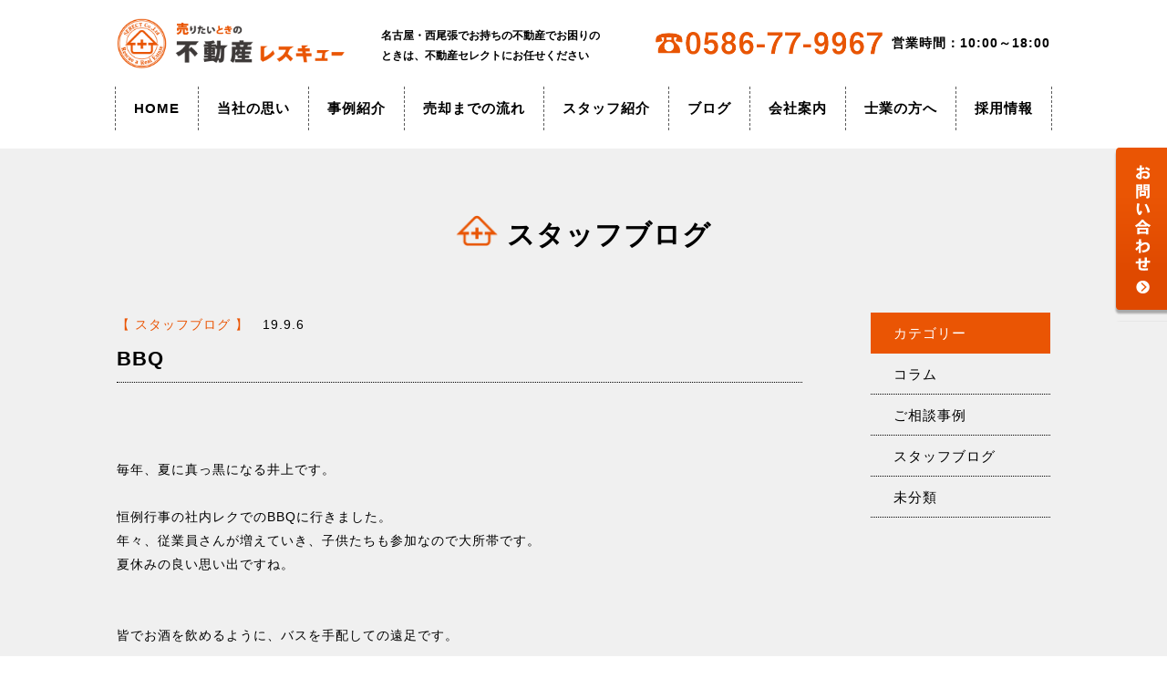

--- FILE ---
content_type: text/html; charset=UTF-8
request_url: https://select-estate.net/archives/2619
body_size: 7883
content:
<!DOCTYPE HTML>
<html lang="ja">
<head>
<meta charset="UTF-8">
<meta name="robots" content="INDEX,FOLLOW">
<meta name="format-detection" content="telephone=no">
<title>
		BBQ | スタッフブログ | 名古屋・西尾張『売りたい方専門』の不動産レスキュー
</title>

<meta name="keywords" content="名古屋,西尾張,一宮市,不動産売却,売りたい,不動産レスキュー" />
<meta name="description" content="愛知に生まれ育ち不動産業歴10年以上の経験を持つスタッフを中心に活動しています。家・土地・マンションなどお持ちの不動産でお困りの方は不動産セレクトにご相談ください！大規模物件または借金・相続など弁護士・税理士・司法書士と連携するような複雑で専門性の高い売却案件にも対応可能。" />

<!-- google font関係 -->
<link rel="preconnect" href="https://fonts.googleapis.com">
<link rel="preconnect" href="https://fonts.gstatic.com" crossorigin>
<link href="https://fonts.googleapis.com/css2?family=Noto+Serif+JP:wght@200..900&display=swap" rel="stylesheet">

<!-- Google Tag Manager -->
<script>(function(w,d,s,l,i){w[l]=w[l]||[];w[l].push({'gtm.start':
new Date().getTime(),event:'gtm.js'});var f=d.getElementsByTagName(s)[0],
j=d.createElement(s),dl=l!='dataLayer'?'&l='+l:'';j.async=true;j.src=
'https://www.googletagmanager.com/gtm.js?id='+i+dl;f.parentNode.insertBefore(j,f);
})(window,document,'script','dataLayer','GTM-N294BXX');</script>
<!-- End Google Tag Manager -->

<!-- Global site tag (gtag.js) - Google Analytics -->
<script async src="https://www.googletagmanager.com/gtag/js?id=G-3YGK2R5BD6"></script>
<script>
  window.dataLayer = window.dataLayer || [];
  function gtag(){dataLayer.push(arguments);}
  gtag('js', new Date());

  gtag('config', 'G-3YGK2R5BD6');
  gtag('config', 'UA-135196085-1');
</script>

<link rel="stylesheet" type="text/css" href="https://select-estate.net/wp-content/themes/select/css/reset.css" />
<link rel="stylesheet" type="text/css" href="https://select-estate.net/wp-content/themes/select/css/admin.css?ver=20251201_1" />
<link rel="stylesheet" type="text/css" href="https://select-estate.net/wp-content/themes/select/css/blog_single.css" />

<script src="https://ajax.googleapis.com/ajax/libs/jquery/1.9.1/jquery.min.js"></script>
<script src="http://maps.google.com/maps/api/js?sensor=true"></script>

<meta name="viewport" content="width=device-width,initial-scale=0,minimum-scale=0">
<meta name="viewport" content="width=device-width, initial-scale=1">
<script type="text/javascript">
var ua = navigator.userAgent;
if ((ua.indexOf('iPhone') > 0) || ua.indexOf('iPod') > 0 || (ua.indexOf('Android') > 0 && ua.indexOf('Mobile') > 0)) {
	// スマホのとき
	$('head').prepend('<meta name="viewport" content="width=device-width, user-scalable=no, initial-scale=1, maximum-scale=1" />');
}else{
	// PC・タブレットのとき
	$('head').prepend('<meta name="viewport" content="width=1024" />');}
</script>

<!-- iPhoneのSafariで拡大を禁止する -->
<script>
	/* ピッチインピッチアウトによる拡大縮小を禁止 */
	document.documentElement.addEventListener('touchstart', function (e) {
		if (e.touches.length >= 2) {e.preventDefault();}
	}, {passive: false});
	/* ダブルタップによる拡大を禁止 */
	var t = 0;
	document.documentElement.addEventListener('touchend', function (e) {
		var now = new Date().getTime();
		if ((now - t) < 350){
			e.preventDefault();
		}
		t = now;
	}, false);
</script>

<!-- スマホメニュー トグル start -->
<script type="text/javascript">
$(function() {
	$("#btn").click(function() {
		$("#sp_menu").fadeIn();　/*ふわっと表示*/
	});
	$("#close").click(function() {
		$("#sp_menu").fadeOut();　/*ふわっと消える*/
	});
	$("#sp_menu a").click(function() {
		$("#sp_menu").fadeOut();　/*ふわっと消える*/
	});
});
</script><!-- スマホメニュー トグル end -->

<!-- Begin Mieruca Embed Code -->
<script type="text/javascript" id="mierucajs">
window.__fid = window.__fid || [];__fid.push([207768544]);
(function() {
function mieruca(){if(typeof window.__fjsld != "undefined") return; window.__fjsld = 1; var fjs = document.createElement('script'); fjs.type = 'text/javascript'; fjs.async = true; fjs.id = "fjssync"; var timestamp = new Date;fjs.src = ('https:' == document.location.protocol ? 'https' : 'http') + '://hm.mieru-ca.com/service/js/mieruca-hm.js?v='+ timestamp.getTime(); var x = document.getElementsByTagName('script')[0]; x.parentNode.insertBefore(fjs, x); };
setTimeout(mieruca, 500); document.readyState != "complete" ? (window.attachEvent ? window.attachEvent("onload", mieruca) : window.addEventListener("load", mieruca, false)) : mieruca();
})();
</script>
<!-- End Mieruca Embed Code -->
</head>

<body>
	<!-- Google Tag Manager (noscript) -->
<noscript><iframe src="https://www.googletagmanager.com/ns.html?id=GTM-N294BXX"
height="0" width="0" style="display:none;visibility:hidden"></iframe></noscript>
<!-- End Google Tag Manager (noscript) -->
	<!-- ヘッダー部分 -->
	<div id="header">
		<a href="https://select-estate.net/"><img src="https://select-estate.net/wp-content/themes/select/img/common/logo.png"></a>
		<h1>名古屋・西尾張でお持ちの不動産でお困りのときは、不動産セレクトにお任せください</h1>
		<img class="tel" src="https://select-estate.net/wp-content/themes/select/img/common/header_tel.png">
		<p class="font_14">営業時間：10:00～18:00</p>
	</div>

	
	<script type="text/javascript">
		$(function() {
			$(".sp_open").click(function() {
				$(".sp_nav").fadeIn('slow');
				$(".sp_close").fadeIn('slow');
				$(".sp_open").fadeOut("slow");
			});
			$(".sp_close").click(function() {
				$(".sp_nav").fadeOut('slow');
				$(".sp_open").fadeIn("slow");
				$(".sp_close").fadeOut("slow");
			});
			$('li.slide_01 a.slide_point').click(function() {
				$("ul.child_01").slideToggle();
				$("li.slide.slide_01 a.slide_point").toggleClass("sp_open");
			});
			$('li.slide_02 a.slide_point').click(function() {
				$("ul.child_02").slideToggle();
				$("li.slide.slide_02 a.slide_point").toggleClass("sp_open");
			});
			$('li.slide_03 a.slide_point').click(function() {
				$("ul.child_03").slideToggle();
				$("li.slide.slide_03 a.slide_point").toggleClass("sp_open");
			});
		});
	</script>
	<img class="sp_open pc_none" src="https://select-estate.net/wp-content/themes/select/img/common/icon_open.png">
	<img class="sp_close pc_none" src="https://select-estate.net/wp-content/themes/select/img/common/icon_close.png">
	<div class="sp_nav pc_none">
			<ul>
				<li><a class="font_15" href="https://select-estate.net/">HOME</a></li>
				<li><a class="font_15" href="https://select-estate.net/philosophy/">当社の思い</a></li>
				<li class="slide slide_01">
					<a class="font_15 slide_point">事例紹介</a>
					<ul class="child child_01">
						<li><a class="font_15" href="https://select-estate.net/blog/example">売却ご相談事例</a></li>
						<li><a class="font_15" href="https://select-estate.net/sales_voice/">売却されたお客様の声</a></li>
						<li><a class="font_15" href="https://select-estate.net/purchaser/">購入希望者一覧</a></li>
						<li><a class="font_15" href="https://select-estate.net/performance/">成約実績</a></li>
						<li><a class="font_15" href="https://select-estate.net/buyer_voice/">ご購入者様の声</a></li>
					</ul>
				</li>
				<li><a class="font_15" href="https://select-estate.net/sales_flow/">売却までの流れ</a></li>
				<li class="slide slide_03">
					<a class="font_15 slide_point">スタッフ紹介</a>
					<ul class="child child_03">
						<li><a class="font_15" href="https://select-estate.net/staff/">スタッフ紹介</a></li>
						<li><a class="font_15" href="https://select-estate.net/gdm/">「GDMエンブレム」とは</a></li>
						<li><a class="font_15" href="https://select-estate.net/qualification/">取得資格のご紹介</a></li>
					</ul>
				</li>
				<li><a class="font_15" href="https://select-estate.net/blog/staffblog">ブログ</a></li>
				<li class="slide slide_02">
					<a class="font_15 slide_point">会社案内</a>
					<ul class="child child_02">
						<li><a class="font_15" href="https://select-estate.net/about/#overview">会社概要</a></li>
						<li><a class="font_15" href="https://select-estate.net/about/">代表あいさつ</a></li>
						<li><a class="font_15" href="https://select-estate.net/about/#office">アクセス</a></li>
					</ul>
				</li>
				<li><a class="font_15" target="_blank" rel="noopener noreferrer" href="https://sigyo.select-estate.net/">士業の方へ</a></li>
				<li><a class="font_15" href="https://select-estate.net/recruit/">採用情報・申し込み</a></li>
				<li><a class="font_15" href="https://select-estate.net/privacy/">プライバシーポリシー</a></li>
			</ul>
		</div>
	</div>

<!-- メニュー固定部分 -->
<script>
$(function () {
	$(window).scroll(function () {
		if ($(this).scrollTop() > 74) {
			$('.nav_bg').addClass('is-fixed');
		} else {
			$('.nav_bg').removeClass('is-fixed');
		}
	});
});
$(function () {
	$(window).scroll(function () {
		if ($(this).scrollTop() > 74) {
			$('.container').addClass('is-fixed2');
		} else {
			$('.container').removeClass('is-fixed2');
		}
	});
});
</script>


		<!-- メインナビ -->
	<script type="text/javascript">
		$(function(){
			$('.nav li').hover(function(){
			$("ul:not(:animated)", this).slideDown();
		}, function(){
			$("ul.child",this).slideUp();
		});
	});
	</script>
	<div class="nav_bg">
		<ul class="nav">
			<li><a class="font_15" href="https://select-estate.net/">HOME</a></li>
			<li><a class="font_15" href="https://select-estate.net/philosophy/">当社の思い</a></li>
			<li>
				<a class="font_15" class="link_no">事例紹介</a>
				<ul class="child">
					<li><a class="font_15" href="https://select-estate.net/blog/example">売却ご相談事例</a></li>
					<li><a class="font_15" href="https://select-estate.net/sales_voice/">売却されたお客様の声</a></li>
					<li><a class="font_15" href="https://select-estate.net/purchaser/">購入希望者一覧</a></li>
					<li><a class="font_15" href="https://select-estate.net/performance/">成約実績</a></li>
					<li><a class="font_15" href="https://select-estate.net/buyer_voice/">ご購入者様の声</a></li>
				</ul>
			</li>
			<li><a class="font_15" href="https://select-estate.net/sales_flow/">売却までの流れ</a></li>
			<li>
				<a class="font_15" href="https://select-estate.net/staff/">スタッフ紹介</a>
				<ul class="child">
					<li><a class="font_15" href="https://select-estate.net/staff/">スタッフ紹介</a></li>
					<li><a class="font_15" href="https://select-estate.net/gdm/">「GDMエンブレム」とは</a></li>
					<li><a class="font_15" href="https://select-estate.net/qualification/">取得資格のご紹介</a></li>
				</ul>
			</li>
			<li><a class="font_15" href="https://select-estate.net/blog/staffblog">ブログ</a></li>
			<li>
				<a class="font_15" href="https://select-estate.net/about/">会社案内</a>
				<ul class="child">
					<li><a class="font_15" href="https://select-estate.net/about/#overview">会社概要</a></li>
					<li><a class="font_15" href="https://select-estate.net/about/">代表あいさつ</a></li>
					<li><a class="font_15" href="https://select-estate.net/about/#office">アクセス</a></li>
				</ul>
			</li>
			<li><a class="font_15" target="_blank" rel="noopener noreferrer" href="https://sigyo.select-estate.net/">士業の方へ</a></li>
			<li><a class="font_15" href="https://select-estate.net/recruit/">採用情報</a></li>
		</ul>
	</div><!-- メインナビ -->

	<div class="container">
		<!-- 右固定リンクボタン -->
		<a class="side_button" href="https://select-estate.net/contact/">
			<img src="https://select-estate.net/wp-content/themes/select/img/common/to_contact2.png">
		</a>
		<div id="main">
			<!-- <h2><img class="title" src="https://select-estate.net/wp-content/themes/select/img/blog/title_blog.png" alt="ブログ記事" /></h2> -->
			<div class="title">
				<img src="https://select-estate.net/wp-content/themes/select/img/blog/title_deco.png"/>
				<h2>
															スタッフブログ				</h2>
			</div>
			<div class="blog">
									<ul>
						<li class="cat">
							【
																								スタッフブログ							】
						</li>
						<li class="date">19.9.6</li>
						<!-- <li class="contributor">投稿者／浅野　光生</li> -->
					</ul>
					<h3>BBQ</h3>
					<div class="text"><p>&nbsp;</p>
<p>&nbsp;</p>
<p>毎年、夏に真っ黒になる井上です。</p>
<p>&nbsp;</p>
<p>恒例行事の社内レクでのBBQに行きました。</p>
<p>年々、従業員さんが増えていき、子供たちも参加なので大所帯です。</p>
<p>夏休みの良い思い出ですね。</p>
<p>&nbsp;</p>
<p>&nbsp;</p>
<p>皆でお酒を飲めるように、バスを手配しての遠足です。</p>
<p><img fetchpriority="high" decoding="async" class="alignnone wp-image-2620 size-large" src="https://select-estate.net/wp-content/uploads/2019/09/014c872dc69828c991be79120d80b3ee-768x1024.jpg" alt="" width="768" height="1024" srcset="https://select-estate.net/wp-content/uploads/2019/09/014c872dc69828c991be79120d80b3ee-768x1024.jpg 768w, https://select-estate.net/wp-content/uploads/2019/09/014c872dc69828c991be79120d80b3ee-225x300.jpg 225w, https://select-estate.net/wp-content/uploads/2019/09/014c872dc69828c991be79120d80b3ee.jpg 1774w" sizes="(max-width: 768px) 100vw, 768px" /></p>
<p><img decoding="async" class="alignnone wp-image-2621 size-large" src="https://select-estate.net/wp-content/uploads/2019/09/44c0b57e037bcba5112ccd2cfbf43333-768x1024.jpg" alt="" width="768" height="1024" srcset="https://select-estate.net/wp-content/uploads/2019/09/44c0b57e037bcba5112ccd2cfbf43333-768x1024.jpg 768w, https://select-estate.net/wp-content/uploads/2019/09/44c0b57e037bcba5112ccd2cfbf43333-225x300.jpg 225w, https://select-estate.net/wp-content/uploads/2019/09/44c0b57e037bcba5112ccd2cfbf43333.jpg 1774w" sizes="(max-width: 768px) 100vw, 768px" /></p>
<p><img decoding="async" class="alignnone wp-image-2622 size-large" src="https://select-estate.net/wp-content/uploads/2019/09/e237a9f050fa19249911db32e76015fb-1024x768.jpg" alt="" width="1024" height="768" srcset="https://select-estate.net/wp-content/uploads/2019/09/e237a9f050fa19249911db32e76015fb-1024x768.jpg 1024w, https://select-estate.net/wp-content/uploads/2019/09/e237a9f050fa19249911db32e76015fb-300x225.jpg 300w, https://select-estate.net/wp-content/uploads/2019/09/e237a9f050fa19249911db32e76015fb-768x576.jpg 768w" sizes="(max-width: 1024px) 100vw, 1024px" /></p>
<p><img loading="lazy" decoding="async" class="alignnone wp-image-2624 size-large" src="https://select-estate.net/wp-content/uploads/2019/09/aab66d6b30150a496a9ca899dddfe7d2-768x1024.jpg" alt="" width="768" height="1024" srcset="https://select-estate.net/wp-content/uploads/2019/09/aab66d6b30150a496a9ca899dddfe7d2-768x1024.jpg 768w, https://select-estate.net/wp-content/uploads/2019/09/aab66d6b30150a496a9ca899dddfe7d2-225x300.jpg 225w, https://select-estate.net/wp-content/uploads/2019/09/aab66d6b30150a496a9ca899dddfe7d2.jpg 1108w" sizes="auto, (max-width: 768px) 100vw, 768px" /></p>
<p>台風が心配だったのですが、それてくれたので晴天。</p>
<p>&nbsp;</p>
<p>BBQでの火おこしも全員で頑張ります。</p>
<p><img loading="lazy" decoding="async" class="alignnone wp-image-2630 size-large" src="https://select-estate.net/wp-content/uploads/2019/09/253ba4e37409bf6676f5d56e1c5ad165-1024x768.jpg" alt="" width="1024" height="768" srcset="https://select-estate.net/wp-content/uploads/2019/09/253ba4e37409bf6676f5d56e1c5ad165-1024x768.jpg 1024w, https://select-estate.net/wp-content/uploads/2019/09/253ba4e37409bf6676f5d56e1c5ad165-300x225.jpg 300w, https://select-estate.net/wp-content/uploads/2019/09/253ba4e37409bf6676f5d56e1c5ad165-768x576.jpg 768w" sizes="auto, (max-width: 1024px) 100vw, 1024px" /></p>
<p>小型扇風機で手伝いをするのは時代ですね。</p>
<p>&nbsp;</p>
<p>例年、食材がかなり余るのですが今年は子供たちもしっかり食べ、</p>
<p>追加で頼むくらい美味しかったです。</p>
<p><img loading="lazy" decoding="async" class="alignnone wp-image-2635 size-large" src="https://select-estate.net/wp-content/uploads/2019/09/913c114eff03c6ddd76fbb0fb177b91f-1024x768.jpg" alt="" width="1024" height="768" srcset="https://select-estate.net/wp-content/uploads/2019/09/913c114eff03c6ddd76fbb0fb177b91f-1024x768.jpg 1024w, https://select-estate.net/wp-content/uploads/2019/09/913c114eff03c6ddd76fbb0fb177b91f-300x225.jpg 300w, https://select-estate.net/wp-content/uploads/2019/09/913c114eff03c6ddd76fbb0fb177b91f-768x576.jpg 768w, https://select-estate.net/wp-content/uploads/2019/09/913c114eff03c6ddd76fbb0fb177b91f.jpg 1400w" sizes="auto, (max-width: 1024px) 100vw, 1024px" /></p>
<p><img loading="lazy" decoding="async" class="alignnone wp-image-2634 size-large" src="https://select-estate.net/wp-content/uploads/2019/09/1b8b9884839de1fe8c5db5ebec476d32-768x1024.jpg" alt="" width="768" height="1024" srcset="https://select-estate.net/wp-content/uploads/2019/09/1b8b9884839de1fe8c5db5ebec476d32-768x1024.jpg 768w, https://select-estate.net/wp-content/uploads/2019/09/1b8b9884839de1fe8c5db5ebec476d32-225x300.jpg 225w, https://select-estate.net/wp-content/uploads/2019/09/1b8b9884839de1fe8c5db5ebec476d32.jpg 1400w" sizes="auto, (max-width: 768px) 100vw, 768px" /></p>
<p><img loading="lazy" decoding="async" class="alignnone wp-image-2633 size-large" src="https://select-estate.net/wp-content/uploads/2019/09/43af5c0cdc174f9572831ef72788fa6b-1024x768.jpg" alt="" width="1024" height="768" srcset="https://select-estate.net/wp-content/uploads/2019/09/43af5c0cdc174f9572831ef72788fa6b-1024x768.jpg 1024w, https://select-estate.net/wp-content/uploads/2019/09/43af5c0cdc174f9572831ef72788fa6b-300x225.jpg 300w, https://select-estate.net/wp-content/uploads/2019/09/43af5c0cdc174f9572831ef72788fa6b-768x576.jpg 768w, https://select-estate.net/wp-content/uploads/2019/09/43af5c0cdc174f9572831ef72788fa6b.jpg 1400w" sizes="auto, (max-width: 1024px) 100vw, 1024px" /></p>
<p><img loading="lazy" decoding="async" class="alignnone wp-image-2627 size-large" src="https://select-estate.net/wp-content/uploads/2019/09/0373b6c18ebfbfa885bb318b14f84829-1024x768.jpg" alt="" width="1024" height="768" srcset="https://select-estate.net/wp-content/uploads/2019/09/0373b6c18ebfbfa885bb318b14f84829-1024x768.jpg 1024w, https://select-estate.net/wp-content/uploads/2019/09/0373b6c18ebfbfa885bb318b14f84829-300x225.jpg 300w, https://select-estate.net/wp-content/uploads/2019/09/0373b6c18ebfbfa885bb318b14f84829-768x576.jpg 768w, https://select-estate.net/wp-content/uploads/2019/09/0373b6c18ebfbfa885bb318b14f84829.jpg 1478w" sizes="auto, (max-width: 1024px) 100vw, 1024px" /></p>
<p>&nbsp;</p>
<p>ここのBBQ場はアスレチックも充実。</p>
<p><img loading="lazy" decoding="async" class="alignnone wp-image-2628 size-large" src="https://select-estate.net/wp-content/uploads/2019/09/ddf9e1225e4d5bd2deaeaf1f3843767e-1024x768.jpg" alt="" width="1024" height="768" srcset="https://select-estate.net/wp-content/uploads/2019/09/ddf9e1225e4d5bd2deaeaf1f3843767e-1024x768.jpg 1024w, https://select-estate.net/wp-content/uploads/2019/09/ddf9e1225e4d5bd2deaeaf1f3843767e-300x225.jpg 300w, https://select-estate.net/wp-content/uploads/2019/09/ddf9e1225e4d5bd2deaeaf1f3843767e-768x576.jpg 768w, https://select-estate.net/wp-content/uploads/2019/09/ddf9e1225e4d5bd2deaeaf1f3843767e.jpg 1478w" sizes="auto, (max-width: 1024px) 100vw, 1024px" /></p>
<p><img loading="lazy" decoding="async" class="alignnone wp-image-2629 size-large" src="https://select-estate.net/wp-content/uploads/2019/09/ac2dbd9523f33979060ad4dff8f158ce-1024x768.jpg" alt="" width="1024" height="768" srcset="https://select-estate.net/wp-content/uploads/2019/09/ac2dbd9523f33979060ad4dff8f158ce-1024x768.jpg 1024w, https://select-estate.net/wp-content/uploads/2019/09/ac2dbd9523f33979060ad4dff8f158ce-300x225.jpg 300w, https://select-estate.net/wp-content/uploads/2019/09/ac2dbd9523f33979060ad4dff8f158ce-768x576.jpg 768w" sizes="auto, (max-width: 1024px) 100vw, 1024px" /></p>
<p><img loading="lazy" decoding="async" class="alignnone wp-image-2623 size-large" src="https://select-estate.net/wp-content/uploads/2019/09/550b232f8a42086320a211f13f29d4be-1024x768.jpg" alt="" width="1024" height="768" srcset="https://select-estate.net/wp-content/uploads/2019/09/550b232f8a42086320a211f13f29d4be-1024x768.jpg 1024w, https://select-estate.net/wp-content/uploads/2019/09/550b232f8a42086320a211f13f29d4be-300x225.jpg 300w, https://select-estate.net/wp-content/uploads/2019/09/550b232f8a42086320a211f13f29d4be-768x576.jpg 768w, https://select-estate.net/wp-content/uploads/2019/09/550b232f8a42086320a211f13f29d4be.jpg 1478w" sizes="auto, (max-width: 1024px) 100vw, 1024px" /></p>
<p><img loading="lazy" decoding="async" class="alignnone wp-image-2632 size-large" src="https://select-estate.net/wp-content/uploads/2019/09/827db1ec741f0f1fde9785f85858e15f-1024x768.jpg" alt="" width="1024" height="768" srcset="https://select-estate.net/wp-content/uploads/2019/09/827db1ec741f0f1fde9785f85858e15f-1024x768.jpg 1024w, https://select-estate.net/wp-content/uploads/2019/09/827db1ec741f0f1fde9785f85858e15f-300x225.jpg 300w, https://select-estate.net/wp-content/uploads/2019/09/827db1ec741f0f1fde9785f85858e15f-768x576.jpg 768w, https://select-estate.net/wp-content/uploads/2019/09/827db1ec741f0f1fde9785f85858e15f.jpg 1478w" sizes="auto, (max-width: 1024px) 100vw, 1024px" /></p>
<p>浅野さんが一番楽しそうに、はしゃいでいます。</p>
<p>&nbsp;</p>
<p>BBQ＝スイカ割り</p>
<p><img loading="lazy" decoding="async" class="alignnone wp-image-2631 size-large" src="https://select-estate.net/wp-content/uploads/2019/09/e71e3d747f50e4dc4068a1f9c586c521-1024x768.jpg" alt="" width="1024" height="768" srcset="https://select-estate.net/wp-content/uploads/2019/09/e71e3d747f50e4dc4068a1f9c586c521-1024x768.jpg 1024w, https://select-estate.net/wp-content/uploads/2019/09/e71e3d747f50e4dc4068a1f9c586c521-300x225.jpg 300w, https://select-estate.net/wp-content/uploads/2019/09/e71e3d747f50e4dc4068a1f9c586c521-768x576.jpg 768w, https://select-estate.net/wp-content/uploads/2019/09/e71e3d747f50e4dc4068a1f9c586c521.jpg 1478w" sizes="auto, (max-width: 1024px) 100vw, 1024px" /></p>
<p>順番待ちをして、みんなえらい！</p>
<p>&nbsp;</p>
<p>遊び倒した後の、集合写真。</p>
<p>大人は少し疲れ顔ぎみｗｗｗ</p>
<p><img loading="lazy" decoding="async" class="alignnone wp-image-2626 size-large" src="https://select-estate.net/wp-content/uploads/2019/09/b18bab23a494a9691d2876f313e512fe-1024x768.jpg" alt="" width="1024" height="768" srcset="https://select-estate.net/wp-content/uploads/2019/09/b18bab23a494a9691d2876f313e512fe-1024x768.jpg 1024w, https://select-estate.net/wp-content/uploads/2019/09/b18bab23a494a9691d2876f313e512fe-300x225.jpg 300w, https://select-estate.net/wp-content/uploads/2019/09/b18bab23a494a9691d2876f313e512fe-768x576.jpg 768w, https://select-estate.net/wp-content/uploads/2019/09/b18bab23a494a9691d2876f313e512fe.jpg 1478w" sizes="auto, (max-width: 1024px) 100vw, 1024px" /></p>
<p>&nbsp;</p>
<p>&nbsp;</p>
<p>幹事の羽地さん。</p>
<p>場所、バス手配、段取りなど全てやっていただいて、有難うございました。</p>
<p><img loading="lazy" decoding="async" class="alignnone wp-image-2625 size-large" src="https://select-estate.net/wp-content/uploads/2019/09/611cd9d08d7062d5421d013e3bc4d4a7-768x1024.jpg" alt="" width="768" height="1024" srcset="https://select-estate.net/wp-content/uploads/2019/09/611cd9d08d7062d5421d013e3bc4d4a7-768x1024.jpg 768w, https://select-estate.net/wp-content/uploads/2019/09/611cd9d08d7062d5421d013e3bc4d4a7-225x300.jpg 225w, https://select-estate.net/wp-content/uploads/2019/09/611cd9d08d7062d5421d013e3bc4d4a7.jpg 1774w" sizes="auto, (max-width: 768px) 100vw, 768px" /></p>
<p>来年も幹事お願いします。</p>
<p>&nbsp;</p>
<p>&nbsp;</p>
<p>&nbsp;</p>
<p>井上真吾</p>
</div>
																<div id="single_navi">
					<div class="to_new"><a href="https://select-estate.net/archives/2662" rel="next">< 新しい記事へ</a></div>
					<div class="blog_archive"><a href="https://select-estate.net/blog/">一覧ページ</a></div>
					<div class="to_old"><a href="https://select-estate.net/archives/2588" rel="prev">過去の記事へ ></a></div>
				</div>
			</div>


			<!-- 右側カテゴリー部分 -->
			<div class="category">
				<ul>
					<li class="top">カテゴリー</li>
						<li class="cat-item cat-item-7"><a href="https://select-estate.net/blog/colum">コラム</a>
</li>
	<li class="cat-item cat-item-24"><a href="https://select-estate.net/blog/example">ご相談事例</a>
</li>
	<li class="cat-item cat-item-12"><a href="https://select-estate.net/blog/staffblog">スタッフブログ</a>
</li>
	<li class="cat-item cat-item-1"><a href="https://select-estate.net/blog/none">未分類</a>
</li>
					<!-- <li class="all"><a href="">すべて</a></li>
					<li class="colum"><a href="">コラム</a></li>
					<li class="etc"><a href="">その他</a></li> -->
				</ul>
			</div>
		</div><!-- main -->


		 		<!-- consultatio -->
		<div class="consultation">
			<a href="https://select-estate.net/form_consultation/">
				<img class="sp_none" src="https://select-estate.net/wp-content/themes/select/img/common/link_consultation.png" />
				<img class="pc_none" src="https://select-estate.net/wp-content/themes/select/img/common/link_consultation_sp.png" />
			</a>
			<a class="consultation_center" href="https://select-estate.net/original_assessment/">
				<img class="sp_none" src="https://select-estate.net/wp-content/themes/select/img/common/link_assessment.png" />
				<img class="pc_none" src="https://select-estate.net/wp-content/themes/select/img/common/link_assessment_sp.png" />
			</a>
			<a id="consultation_tel" href="tel:0586-77-9967">
				<img class="sp_none" src="https://select-estate.net/wp-content/themes/select/img/common/link_tel.png?1" />
				<img class="pc_none" src="https://select-estate.net/wp-content/themes/select/img/common/link_tel_sp.png" />
			</a>
		</div><!-- consultatio -->

	</div><!-- container -->
<!-- フッター呼び出し -->

	<!-- footer -->
	<div class="footer_bg">
		<!-- footer -->
		<div class="footer">
			<!-- footer_nav -->
			<div class="footer_nav">
				<div class="footer_inner">
					<h2 class="font_13">名古屋・西尾張の不動産なら<br/>「不動産レスキュー」にお任せください</h2>

					<a href="https://select-estate.net/"><img src="https://select-estate.net/wp-content/themes/select/img/common/f_logo.png"/></a>
				</div>
				<div class="footer_ul">
					<h3 class="font_15">会社案内</h3>
					<ul>
						<li><a class="font_13" href="https://select-estate.net/philosophy/">・当社の思い</a></li>
						<li><a class="font_13" href="https://select-estate.net/about/">・代表あいさつ</a></li>
						<li><a class="font_13" href="https://select-estate.net/qualification">・取得資格のご紹介</a></li>
						<li><a class="font_13" href="https://select-estate.net/staff/">・スタッフ紹介</a></li>
						<li><a class="font_13" href="https://select-estate.net/gdm/">・「GDMエンブレム」とは</a></li>
						<!-- <li><a class="font_13" href="https://select-estate.net/blog_archive/">・ブログ</a></li> -->
						<li><a class="font_13" target="_blank" rel="noopener noreferrer" href="https://sigyo.select-estate.net/">・士業の方へ</a></li>
						<li><a class="font_13" href="https://select-estate.net/about/#overview">・会社概要</a></li>
						<li><a class="font_13" href="https://select-estate.net/about/#office">・アクセス</a></li>
						<li><a class="font_13" href="https://select-estate.net/contact/">・お問い合わせ</a></li>
					</ul>
				</div>
				<div class="footer_ul">
					<h3 class="font_15">不動産を売る</h3>
					<ul>
						<li><a class="font_13" href="https://select-estate.net/sales_flow/">・売却までの流れ</a></li>
						<li><a class="font_13" href="https://select-estate.net/sell_method/">・知っておきたい売却方法</a></li>
						<li><a class="font_13" href="https://select-estate.net/assessment_method/">・不動産査定の方法</a></li>
						<li><a class="font_13" href="https://select-estate.net/sales_method/">・弊社独自の販売方法</a></li>
						<li><a class="font_13" href="https://select-estate.net/solution">・あなたのお困りごと解決します</a></li>
						<li><a class="font_13" href="https://select-estate.net/form_consultation/">・無料相談</a></li>
						<li><a class="font_13" href="https://select-estate.net/form_assessment/">・無料査定依頼</a></li>
						<li><a class="font_13" href="https://select-estate.net/original_assessment/">・無料オリジナル査定</a></li>
						<li><a class="font_13" href="https://select-estate.net/purchaser/">・不動産購入希望者一覧</a></li>
						<li><a class="font_13" href="https://select-estate.net/sales_voice/">・売却されたお客様の声</a></li>
					</ul>
				</div>
				<div class="footer_ul">
					<h3 class="font_15">不動産を買う</h3>
					<ul>
						<!-- <li><a class="font_13" href="https://select-estate.net/serch_bukken_sales/">・販売物件検索</a></li>
						<li><a class="font_13" href="https://select-estate.net/serch_school_area/">・学校区から検索</a></li>
						<li><a class="font_13" href="https://select-estate.net/serch_address/">・所在地区から検索</a></li> -->
						<li><a class="font_13" href="https://select-estate.net/?search_element_0=&search_element_1=&search_element_2=&search_element_3=&searchbutton=%E6%A4%9C%E3%80%80%E7%B4%A2&csp=search_add&feadvns_max_line_7=4&fe_form_no=7">・土地　</a></li>
						<li><a class="font_13" href="https://select-estate.net/?search_element_0=&search_element_1=&search_element_2=&search_element_3=&search_element_4=&search_element_5=&searchbutton=%E6%A4%9C%E3%80%80%E7%B4%A2&csp=search_add&feadvns_max_line_9=7&fe_form_no=9">・一戸建</a></li>
						<li><a class="font_13" href="https://select-estate.net/?search_element_0=&search_element_1=&searchbutton=%E6%A4%9C%E3%80%80%E7%B4%A2&csp=search_add&feadvns_max_line_10=2&fe_form_no=10">・マンション</a></li>
						<li><a class="font_13" href="https://select-estate.net/?search_element_0=&search_element_1=&searchbutton=%E6%A4%9C%E3%80%80%E7%B4%A2&csp=search_add&feadvns_max_line_12=2&fe_form_no=12">・事業用不動産</a></li>
						<li><a class="font_13" href="https://select-estate.net/?search_element_0=&search_element_1=&searchbutton=%E6%A4%9C%E3%80%80%E7%B4%A2&csp=search_add&feadvns_max_line_11=2&fe_form_no=11">・投資用不動産</a></li>

						<li><a class="font_13" href="https://select-estate.net/buyer_voice/">・ご購入者様の声</a></li>
					</ul>
				</div>
				<div class="footer_ul">
					<h3 class="font_15">最新情報</h3>
					<ul>
						<li><a class="font_13" href="https://select-estate.net/news/">・お知らせ</a></li>
						<li><a class="font_13" href="https://select-estate.net/blog/staffblog">・スタッフブログ</a></li>
						<li><a class="font_13" href="https://select-estate.net/performance/">・成約実績</a></li>
						<li><a class="font_13" href="https://select-estate.net/blog/example">・売却の相談事例</a></li>
					</ul>
				</div>
			</div><!-- footer_nav -->
			<!-- footer_info -->
			<div class="footer_info">
				<!-- footer_address -->
				<div class="footer_address">
					<h3 class="font_14">株式会社不動産セレクト</h3>
					<img src="https://select-estate.net/wp-content/themes/select/img/common/tel_footer.png"/>
					<p class="font_13">営業時間／10:00～18:00</p>
					<h4 class="font_14" >〒491-0871<br class="pc_none"><span class="sp_none"> </span>愛知県一宮市浅野字大曲り79番地1</h4>
				</div><!-- footer_address -->
				<!-- footer_etc -->
				<div class="footer_etc">
					<ul>
						<li><a class="font_13" href="https://select-estate.net/recruit/">採用情報・申し込み</a></li>
						<li><a class="font_13" href="https://select-estate.net/privacy/">プライバシーポリシー</a></li>
					</ul>
					<p class="font_13">© 2019  不動産セレクト inc.</p>
				</div><!-- footer_etc -->
			</div><!-- footer_info -->
		</div><!-- footer -->
	</div><!-- footer -->

	<p id="page-top" class="sp_none"><a href="#header">TOP</a></p>
	<script>
		$(document).ready(function() {
			var pagetop = $('#page-top');
			pagetop.hide();
			$(window).scroll(function () {
				if ($(this).scrollTop() > 100) {
					pagetop.fadeIn();
				} else {
					pagetop.fadeOut();
				}
			});
			pagetop.click(function () {
				$('body, html').animate({ scrollTop: 0 }, 1000);
				return false;
			});
		});
	</script>
	<script> objectFitImages(); </script>

<script type="speculationrules">
{"prefetch":[{"source":"document","where":{"and":[{"href_matches":"\/*"},{"not":{"href_matches":["\/wp-*.php","\/wp-admin\/*","\/wp-content\/uploads\/*","\/wp-content\/*","\/wp-content\/plugins\/*","\/wp-content\/themes\/select\/*","\/*\\?(.+)"]}},{"not":{"selector_matches":"a[rel~=\"nofollow\"]"}},{"not":{"selector_matches":".no-prefetch, .no-prefetch a"}}]},"eagerness":"conservative"}]}
</script>
<script type="text/javascript" src="https://select-estate.net/wp-includes/js/jquery/jquery.min.js?ver=3.7.1" id="jquery-core-js"></script>
<script type="text/javascript" src="https://select-estate.net/wp-includes/js/jquery/jquery-migrate.min.js?ver=3.4.1" id="jquery-migrate-js"></script>
</body>

--- FILE ---
content_type: text/css
request_url: https://select-estate.net/wp-content/themes/select/css/reset.css
body_size: 896
content:
html, body, div, span, applet, object, iframe,
h1, h2, h3, h4, h5, h6, p, blockquote, pre,
a, abbr, acronym, address, big, cite, code,
del, dfn, em, ins, kbd, q, s, samp,
small, strike, strong, sub, sup, tt, var,
b, u, i, center,
dl, dt, dd, ol, ul, li,
fieldset, form, label, legend,
table, caption, tbody, tfoot, thead, tr, th, td,
article, aside, canvas, details, embed,
figure, figcaption, footer, header, hgroup,
menu, nav, output, ruby, section, summary,
time, mark, audio, video {
    margin: 0;
    padding: 0;
    border: 0;
    font-size: 100%;
    font-weight: 400;
    font: inherit;
    vertical-align: baseline;
    /*font-family: "游明朝", YuMincho, "ヒラギノ明朝 ProN" "ヒラギノ明朝 ProN W3", "Hiragino Mincho ProN", "HG明朝E", "ＭＳ Ｐ明朝", "ＭＳ 明朝", serif;*/
    font-family: arial, sans-serif;
}
img {
    margin: 0;
    padding: 0;
    border: 0;
    font-size: 100%;
    font-weight: 400;
    font: inherit;
    vertical-align: bottom;
}
/* HTML5 display-role reset for older browsers */
article, aside, details, figcaption, figure,
footer, header, hgroup, menu, nav, section {
    display: block;
}
body,html{
    min-width: 1024px;
}
body {
    line-height: 1;
}
ol, ul,li{
    list-style: none;
}
blockquote, q {
    quotes: none;
}
blockquote:before, blockquote:after,
q:before, q:after {
    content: '';
    content: none;
}
table {
    border-collapse: collapse;
    border-spacing: 0;
}
a{
    text-decoration:none;
    overflow: hidden;
}
body {
    -webkit-text-size-adjust: 100%;
}
p {
    overflow-wrap: break-word;
    word-wrap: break-word;
}
/*a:hover,a.selected{
    text-decoration:none;
    overflow: hidden;
    filter:alpha(opacity=50);
    -moz-opacity: 0.5;
    opacity:0.5;
}*/


--- FILE ---
content_type: text/css
request_url: https://select-estate.net/wp-content/themes/select/css/admin.css?ver=20251201_1
body_size: 2991
content:
@charset "utf-8";
/*Googleフォントここから*/
body{
	-webkit-text-size-adjust: 100%; /*ios横向き文字の拡大防止*/
	text-size-adjust: 100%; /*ios横向き文字の拡大防止*/
	/*font-family: 'Noto Sans JP', sans-serif;
	font-style: normal;
	font-weight: 400;*/
	/*color: #000000;*/
	letter-spacing: calc((0/1000)*1em);
	/*text-decoration-thickness: 1px;
	text-decoration-line: underline;
	text-decoration-color: #000000;
	text-decoration-style: solid;
	text-underline-offset: 3px;
	text-decoration-skip-ink: none;*/
}
.regular{
	font-weight: 400;
}
.mid{
	font-weight: 600;
}
.bold{
	font-weight: 800;
}

.g_elight{
	font-family: 'Noto Serif JP', serif;
	font-optical-sizing: auto;
	font-style: normal;
	font-weight: 200;
}
.g_light{
	font-family: 'Noto Serif JP', serif;
	font-optical-sizing: auto;
	font-style: normal;
	font-weight: 300;
}
.g_regular{
	font-family: 'Noto Serif JP', serif;
	font-optical-sizing: auto;
	font-style: normal;
	font-weight: 400;
}
.g_mid{
	font-family: 'Noto Serif JP', serif;
	font-optical-sizing: auto;
	font-style: normal;
	font-weight: 500;
}
.g_sbold{
	font-family: 'Noto Serif JP', serif;
	font-optical-sizing: auto;
	font-style: normal;
	font-weight: 600;
}
.g_bold{
	font-family: 'Noto Serif JP', serif;
	font-optical-sizing: auto;
	font-style: normal;
	font-weight: 700;
}
.g_ebold{
	font-family: 'Noto Serif JP', serif;
	font-optical-sizing: auto;
	font-style: normal;
	font-weight: 800;
}
.g_black{
	font-family: 'Noto Serif JP', serif;
	font-optical-sizing: auto;
	font-style: normal;
	font-weight: 900;
}
/*Googleフォントここまで*/
*{
	box-sizing: border-box;
}

@media only screen and (min-width: 600px) {

*{margin: 0; padding: 0;}
img{border: 0; font-size: 0;}


*::selection{
	background: #fff100;
}

/*Firefoxに対応*/
*::-moz-selection{
	background: #fff100;
}


.pc_none{
	display: none!important;
}

body{
	min-width: 1024px;
	background-color: #fff;
}

.font_13,.font_14,.font_15,.font_16,.font_17{
	font-weight: 400;
	letter-spacing: 1px;
	color: #000;
}

.font_13{
	font-size: 13px;
	line-height: 24px;
}
.font_14{
	font-size: 14px;
	line-height: 26px;
}
.font_15{
	font-size: 15px;
	line-height: 28px;
}
.font_16{
	font-size: 16px;
	line-height: 30px;
}
.font_17{
	font-size: 17px;
	line-height: 32px;
}

div.movie{
	width: 1024px;
	height: auto;
	margin: 50px auto;
	overflow: hidden;
}
div.movie iframe{
	width: 100%;
	height: 620px;
}


/*ーーーーーーーーーー
下層共通部分ここから
ーーーーーーーーーー*/
/*ーーーーーーーーーー
ヘッダー部分
ーーーーーーーーーー*/
#header{
	width: 1024px;
	height: auto;
	margin: 20px auto 0;
	overflow: hidden;
}

#header a{
	display: block;
	width: 250px;
	height: auto;
	float: left;
}

#header a img{
	width: 100%;
	height: auto;
}

#header h1{
	width: 240px;
	height: auto;
	font-size: 12px;
	font-weight: 800;
	line-height: 22px;
	float: left;
	margin-left: 40px;
	margin-top: 8px;
}

#header img.tel{
	width: 250px;
	height: auto;
	float: left;
	margin-left: 60px;
	margin-top: 14px;
}

#header p{
	font-weight: 800;
	line-height: 54px;
	float: right;
}

.is-fixed{
	position: fixed;
	top: 0;
	z-index: 10000;
}
.is-fixed2{
	padding-top: 88px;
}
.nav_bg{
	background-color: #fff;
}

/*ーーーーーーーーーー
アイキャッチ部分
ーーーーーーーーーー*/
div.eye_bg{
	width: 100%;
	height: 579px;
	margin: 0 auto;
	background-repeat: no-repeat;
	background-size: cover;
	background-position: center;
	overflow: hidden;
}
div.eye_bg ul{
	width: 100%;
	height: auto;
}
div.eye_bg ul li{
	display: block;
	width: 100%;
	height: 935px;
}
div.eye_bg div.eye_inner{
	width: 1024px;
	height: auto;
	margin: 130px auto 0;
	overflow: hidden;
}
div.eye_bg div.eye_inner h2{
	width: 250px;
	height: auto;
	margin: 0 auto;
}
div.eye_bg div.eye_inner h2 img{
	width: 100%;
	height: auto;
}
div.eye_bg div.eye_inner h3{
	width: 555px;
	height: auto;
	margin: 0 auto;
}
div.eye_bg div.eye_inner h3 img{
	width: 100%;
	height: auto;
}
div.eye_bg div.eye_inner a{
	display: block;
	width: 540px;
	height: auto;
	margin: 0 auto;
}

div#main{
	width: 1024px;
	height: auto;
	margin: 0 auto;
	overflow: hidden;
}
/*ーーーーーーーーーー
下層共通部分ここまで
ーーーーーーーーーー*/

/*ーーーーーーーーーー
メインメニュー部分
ーーーーーーーーーー*/
div.nav_bg{
	width: 100%;
	height: auto;
	margin: 0 auto;
	/*overflow: hidden;*/
	text-align: center;
}
div.nav_bg ul{
	width: auto;
	height: auto;
	margin: 20px auto;
	overflow: hidden;
	font-size: 0;
}
div.nav_bg ul li{
	display: inline-block;
	width: auto;
	text-align: center;
	border-right: 1px dashed #5B5B5B;
}
div.nav_bg ul li:first-child{
	border-left: 1px dashed #5B5B5B;
}
div.nav_bg ul li a{
	display: block;
	/*padding: 10px 26px;*/
	padding: 10px 20px;
	color: #000;
	font-weight: bold;
}
div.nav_bg ul li a:hover{
	color: #EC661D;
}

div.nav_bg ul li a.link_none{
	text-decoration: none;
	cursor: default;
}
/*ーーーーーーーーーー
アコーディオン部分
ーーーーーーーーーー*/
div.nav_bg ul li ul.child{
	display: none;
	position: absolute;
	z-index: 1000;
	width: auto;
	height: auto;
	margin: 0;
	text-align: center;
	border: none;
}
div.nav_bg ul li ul.child li{
	display: block;
	width: 210px;
	height: auto;
	border: none;
	/*border-bottom: 1px dashed #5B5B5B;*/
	border-bottom: 1px solid #aaa;
}
div.nav_bg ul li ul.child li a{
	display: block;
	width: auto;
	height: auto;
	padding: 10px 10px;
	text-align: left;
	background-color: #fff;
}

/*ーーーーーーーーーー
container
ーーーーーーーーーー*/
div.container{
	width: 100%;
	height: auto;
	margin: 0 auto;
	padding-bottom: 100px;
	overflow: hidden;
	background-color: #F0F0F0;
	position: relative;
}

/*右リンク固定ボタン部分*/
div.container a.side_button{
	width: 63px;
	height: auto;
	position: fixed;
	top: 162px;
	right: 0;
	z-index: 1000000000;
}
div.container a.side_button img{
	width: 100%;
	height: auto;
}

/*ーーーーーーーーーー
wp_pagenavi部分
ーーーーーーーーーー*/
div#main div.wp-pagenavi{
	width: 80%;
	height: auto;
	margin: 80px auto 0;
	padding: 10px 0;
	overflow: hidden;
	text-align: center;
	font-size: 0;
}
div#main div.wp-pagenavi span.pages{
	padding: 5px 10px;
	border: 1px solid #aaa;
	letter-spacing: 2px;
}
div#main div.wp-pagenavi a{
	margin: 0 5px;
	padding: 5px 10px;
	font-size: 15px;
	font-weight: 400;
	lighting-color: 28px;
	vertical-align: middle;
	border: none;
	color: #000;
}
div#main div.wp-pagenavi a:hover{
	background-color: #EA5504;
	color: #fff;
}
div#main div.wp-pagenavi span.current{
	margin: 0 5px;
	padding: 5px 10px;
	font-size: 15px;
	font-weight: 400;
	lighting-color: 28px;
	vertical-align: middle;
	border: none;
	background-color: #EA5504;
	color: #fff;
}
div#main div.wp-pagenavi span{
	padding: 5px;
	margin: 0 5px;
	font-size: 15px;
	font-weight: 400;
	lighting-color: 28px;
	vertical-align: middle;
	border: none;
}

/*ーーーーーーーーーー
フッター
ーーーーーーーーーー*/
/*ーーーーー
footer_nav
ーーーーー*/
div.footer_bg{
	width: 100%;
	height: auto;
	margin: 0 auto;
	padding: 60px 0;
	overflow: hidden;
	background-color: #373737;
}
div.footer_bg div.footer{
	width: 1024px;
	height: auto;
	margin: 0 auto;
	overflow: hidden;
}
div.footer div.footer_nav{
	width: 1024px;
	height: auto;
	margin: 0 auto;
	overflow: hidden;
}
div.footer_nav div.footer_inner{
	float: left;
	width: 276px;
	height: auto;
}
div.footer_inner h2{
	color: #fff;
}
div.footer_nav div.footer_inner a{
	width: 100%;
	height: auto;
}
div.footer_inner img{
	display: block;
	width: 100%;
	height: auto;
	margin-top: 10px;
}
div.footer_ul{
	float: left;
	width: auto;
	height: auto;
	margin-left: 40px;
}
div.footer_ul h3{
	color: #fff;
}
div.footer_ul ul{
	margin-top: 5px;
}
div.footer_ul ul li{
}
div.footer_ul ul li a{
	color: #fff;
}

/*ーーーーー
footer_info
ーーーーー*/
div.footer_info{
	width: 1024px;
	height: auto;
	margin: 50px auto 0;
	overflow: hidden;
}
div.footer_info div.footer_address{
	float: left;
	width: 430px;
	height: auto;
	overflow: hidden;
}
div.footer_address h3{
	color: #fff;
}
div.footer_address img{
	display: inline-block;
	width: 262px;
	height: auto;
	margin-top: 5px;
	vertical-align: baseline;
}
div.footer_address p{
	display: inline-block;
	color: #fff;
	vertical-align: bottom;
	margin-left: 2px;
}
div.footer_address h4{
	color: #fff;
}
div.footer_info div.footer_etc{
	float: right;
	width: 330px;
	height: auto;
	margin-top: 27px;
	overflow: hidden;
}
div.footer_etc ul{
	width: 100%;
	height: auto;
	overflow: hidden;
}
div.footer_etc ul li:first-child{
	border-left: 1px solid #fff;
}
div.footer_etc ul li{
	float: left;
	width: 48%;
	border-right: 1px solid #fff;
	text-align: center;
}
div.footer_etc ul a{
	display: block;
	width: auto;
	color: #fff;
}
div.footer_etc p{
	display: block;
	margin-top: 10px;
	color: #fff;
	text-align: right;
}

#page-top {
    position: fixed;
    bottom: 20px;
    right: 20px;
    z-index: 10000;
    font-size: 77%;
}
#page-top a {
    background: #DDD;
    text-decoration: none;
    color: #000;
    width: 100px;
    padding: 30px 0;
    text-align: center;
    display: block;
    border-radius: 5px;
    /*font-weight: 800;*/
    font-size: 14px;
    letter-spacing: 2px;
}
#page-top a:hover {
    text-decoration: none;
    background: #ea5504;
    color: #FFF;
}

}

































@media only screen and (max-width: 599px) {

*{margin: 0;padding:0;}
img{border: 0; font-size: 0;}

*::selection{
	background: #fff100;
}

/*Firefoxに対応*/
*::-moz-selection{
	background: #fff100;
}


.sp_none{
	display: none!important;
}

body,html{
	min-width: 100%;
	background-color: #fff;
}

.font_13,.font_14,.font_15,.font_16,.font_17{
	font-weight: 400;
	letter-spacing: 1px;
	color: #000;
}

.font_13{
	font-size: 13px;
	line-height: 24px;
}
.font_14{
	font-size: 14px;
	line-height: 26px;
}
.font_15{
	font-size: 15px;
	line-height: 28px;
}
.font_16{
	font-size: 16px;
	line-height: 30px;
}
.font_17{
	font-size: 17px;
	line-height: 32px;
}


div.movie{
	width: 80%;
	height: auto;
	margin: 30px auto;
	overflow: hidden;
}
div.movie iframe{
	width: 100%;
	height: 315px
}

/*ーーーーーーーーーー
下層共通ここから
ーーーーーーーーーー*/
/*ーーーーーーーーーー
ヘッダー部分
ーーーーーーーーーー*/
#header{
	width: 90%;
	height: auto;
	margin: 0 auto;
	padding: 20px 0;
	overflow: hidden;
}

#header a{
	display: block;
	/*width: 70%;*/
	width: 220px;
	height: auto;
	margin: 0 auto;
}
#header a img{
	width: 100%;
	height: auto;
}

#header h1{
	width: 100%;
	height: auto;
	margin: 8px auto 0;
	font-size: 12px;
	font-weight: 800;
	line-height: 22px;
}

#header img.tel{
	display: none;
}
#header p{
	display: none;
}

.is-fixed{
	position: fixed;
	top: 0;
	z-index: 10000;
}
.is-fixed2{
	/*padding-top: 88px;*/
}
.nav_bg{
	background-color: #fff;
}


/*ーーーーーーーーーー
sp_nav
ーーーーーーーーーー*/
img.sp_open,img.sp_close{
	position: absolute;
	top: 23px;
	right: 10px;
	width: 31px;
	height: auto;
	z-index: 100;
}
img.sp_close{
	display: none;
}

div.sp_nav{
	display: none;
	position: absolute;
	top: 138px;
	z-index: 100000;
	width: 100%;
	height: auto;
	margin: 0 auto;
	overflow: hidden;
	background-color: #f0f0f0;
}
div.sp_nav ul{
	width: 80%;
	height: auto;
	margin: 10px auto;
	font-size: 0;
}
div.sp_nav ul li{
	border-bottom: 1px solid #9c9c9c;
}
div.sp_nav ul li a{
	display: block;
	padding: 10px;
}
div.sp_nav ul li.slide a.slide_point{
	cursor: pointer;
	display: block;
	background-image: url(../img/common/icon_open_sub.png);
	background-repeat: no-repeat;
	background-size: auto 15px;
	background-position: 95% center;
	transition: 1s;
}
div.sp_nav ul li.slide a.slide_point.sp_open{
	background-image: url(../img/common/icon_close_sub.png);
	transition: 1s;
}
div.sp_nav ul li ul.child{
	display: none;
	width: 90%;
	height: auto;
}
div.sp_nav ul li ul.child li{
	border: none;
}
div.sp_nav ul li ul.child li a{
	padding: 5px;
}

/*ーーーーーーーーーー
アイキャッチ部分
ーーーーーーーーーー*/
div.eye_bg{
	width: 100%;
	height: 275px;
	margin: 0 auto;
	background-repeat: no-repeat;
	background-size: cover;
	background-position: center;
	overflow: hidden;
}
div.eye_bg ul{
	width: 90%;
	height: auto;
	margin: 0 auto;
}
div.eye_bg ul li{
	display: block;
	width: 100%;
	height: auto;
}
div.eye_bg div.eye_inner{
	width: 100%;
	height: auto;
	margin: 30px auto 0;
	overflow: hidden;
}
div.eye_bg div.eye_inner h2{
	width: 80%;
	max-width: 180px;
	height: auto;
	margin: 0 auto;
}
div.eye_bg div.eye_inner h2 img{
	width: 100%;
	height: auto;
}
div.eye_bg div.eye_inner h3{
	width: 100%;
	max-width: 350px;
	height: auto;
	margin: 10px auto 0;
}
div.eye_bg div.eye_inner h3 img{
	width: 100%;
	height: auto;
}

div#main{
	width: 100%;
	height: auto;
	margin: 0 auto;
	overflow: hidden;
}
/*ーーーーーーーーーー
下層共通ここまで
ーーーーーーーーーー*/

/*ーーーーーーーーーー
メインメニュー部分
ーーーーーーーーーー*/
div.nav_bg{
	display: none;
}

/*ーーーーーーーーーー
container
ーーーーーーーーーー*/
div.container{
	width: 100%;
	height: auto;
	margin: 0 auto;
	padding-bottom: 50px;
	overflow: hidden;
	background-color: #F0F0F0;
	position: relative;
}

/*右リンク固定ボタン部分*/
div.container a.side_button{
	display: none;
	width: 63px;
	height: auto;
	position: fixed;
	top: 162px;
	right: 0;
}
div.container a.side_button img{
	width: 100%;
	height: auto;
}

/*ーーーーーーーーーー
wp_pagenavi部分
ーーーーーーーーーー*/
div#main div.wp-pagenavi{
	width: 90%;
	height: auto;
	margin: 10px auto 0;
	padding: 10px 0;
	text-align: center;
	font-size: 0;
	overflow: hidden;
}
div#main div.wp-pagenavi span.pages{
	display: block;
	margin: 5px auto 20px;
	padding: 5px 10px;
	border: 1px solid #aaa;
	letter-spacing: 2px;
}
div#main div.wp-pagenavi a{
	margin: 0 5px;
	padding: 5px 10px;
	font-size: 15px;
	font-weight: 400;
	lighting-color: 28px;
	vertical-align: middle;
	border: none;
	color: #000;
}
div#main div.wp-pagenavi a:hover{
	background-color: #EA5504;
	color: #fff;
}
div#main div.wp-pagenavi span.current{
	margin: 0 5px;
	padding: 5px 10px;
	font-size: 15px;
	font-weight: 400;
	lighting-color: 28px;
	vertical-align: middle;
	border: none;
	background-color: #EA5504;
	color: #fff;
}
div#main div.wp-pagenavi span{
	padding: 5px;
	margin: 0 5px;
	font-size: 15px;
	font-weight: 400;
	lighting-color: 28px;
	vertical-align: middle;
	border: none;
}

div#main div.wp-pagenavi a.last,div#main div.wp-pagenavi a.first{
	display: block;
	margin: 20px auto;
}

/*ーーーーーーーーーー
フッター
ーーーーーーーーーー*/
/*ーーーーー
footer_nav
ーーーーー*/
div.footer_bg{
	width: 100%;
	height: auto;
	margin: 0 auto;
	padding: 30px 5% 10px;
	overflow: hidden;
	background-color: #373737;
}
div.footer_bg div.footer{
	width: 100%;
	height: auto;
	margin: 0 auto;
	overflow: hidden;
}
div.footer div.footer_nav{
	width: 100%;
	height: auto;
	margin: 0 auto;
	overflow: hidden;
}
div.footer_nav div.footer_inner{
	width: 100%;
	height: auto;
}
div.footer_inner h2{
	color: #fff;
	text-align: center;
}
div.footer_nav div.footer_inner a{
	display: block;
	width: 100%;
	height: auto;
	margin-top: 10px;
}
div.footer_inner img{
	width: 100%;
	height: auto;
}
div.footer_ul{
	display: none;
}

/*ーーーーー
footer_info
ーーーーー*/
div.footer_info{
	width: 100%;
	height: auto;
	margin: 10px auto 0;
	overflow: hidden;
	text-align: center;
}
div.footer_info div.footer_address{
	width: 100%;
	height: auto;
	overflow: hidden;
}
div.footer_address h3{
	color: #fff;
}
div.footer_address img{
	display: inline-block;
	width: 100%;
	max-width: 230px;
	height: auto;
	margin-top: 5px;
	vertical-align: baseline;
}
div.footer_address p{
	display: inline-block;
	color: #fff;
	margin-top: 5px;
}
div.footer_address h4{
	color: #fff;
}
div.footer_info div.footer_etc{
	width: 100%;
	height: auto;
	margin-top: 27px;
}
div.footer_etc ul{
	display: none;
}
div.footer_etc p{
	display: block;
	margin-top: 10px;
	color: #fff;
	text-align: center;
}

#page-top {
    position: fixed;
    bottom: 20px;
    right: 20px;
    z-index: 10000;
    font-size: 77%;
}
#page-top a {
    background: #DDD;
    text-decoration: none;
    color: #000;
    width: 100px;
    padding: 30px 0;
    text-align: center;
    display: block;
    border-radius: 5px;
    /*font-weight: 800;*/
    font-size: 14px;
    letter-spacing: 2px;
}
#page-top a:hover {
    text-decoration: none;
    background: #ea5504;
    color: #FFF;
}

}

--- FILE ---
content_type: text/css
request_url: https://select-estate.net/wp-content/themes/select/css/blog_single.css
body_size: 1421
content:
@charset "utf-8";
@media only screen and (min-width: 600px) {

/*ーーーーーーーーーー
ヘッダー部分
ーーーーーーーーーー*/
#header{
	width: 1024px;
	height: auto;
	margin: 20px auto 0;
	overflow: hidden;
}
#header a{
	display: block;
	width: 250px;
	height: auto;
	float: left;
}

#header a img{
	width: 100%;
	height: auto;
}

#header h1{
	width: 240px;
	height: auto;
	font-size: 12px;
	font-weight: 800;
	line-height: 22px;
	float: left;
	margin-left: 40px;
	margin-top: 8px;
}
#header img.tel{
	width: 250px;
	height: auto;
	float: left;
	margin-left: 60px;
	margin-top: 14px;
}
#header p{
	font-weight: 800;
	line-height: 54px;
	float: right;
}

/*メニュー固定部分*/
.is-fixed{
	position: fixed;
	top: 0;
	z-index: 10000;
}
.is-fixed2{
	padding-top: 88px;
}
.nav_bg{
	background-color: #fff;
}

div#main{
	width: 1024px;
	height: auto;
	margin: 0 auto 200px;
	overflow: hidden;
}
div.title{
	text-align: center;
	font-size: 0;
	width: auto;
	height: auto;
	margin: 0 auto;
	overflow: hidden;
}
div.title img{
	width: 46px;
	height: auto;
	margin: 70px auto;
	vertical-align: middle;
}
div#main div.title h2{
	display: inline-block;
	font-size: 30px;
	font-weight: 800;
	letter-spacing: 1px;
	margin-left: 20px;
	margin: 80px 0 70px 10px;
	vertical-align: middle;
/*	width: 187px;
	margin: 70px auto;*/
}
/*ーーーーーーーーーー
ブログ部分
ーーーーーーーーーー*/
div.blog{
	width: 752px;
	height: auto;
	float: left;
}
div.blog ul{
	width: 100%;
	height: auto;
	overflow: hidden;
}
div.blog ul li{
	width: auto;
	height: auto;
	font-size: 14px;
	font-weight: 400;
	line-height: 26px;
	letter-spacing: 1px;
	float: left;
	padding-right: 2%;
}

div.blog ul li.cat{
	color: #EA5504;
}

div.blog h3{
	width: 100%;
	height: auto;
	font-size: 22px;
	font-weight: 800;
	line-height: 50px;
	letter-spacing: 1px;
	border-bottom: 1px dotted #000;
}
html body div.container div#main div.blog div.text{
	font-size: 14px;
	line-height: 26px;
	letter-spacing: 1px;
	margin-top: 30px;
}
html body div.container div#main div.blog div.text img{
	width: auto;
	max-width: 100%;
	height: auto;
	margin: 20px auto;
}

div#main div.blog div#single_navi{
	width: auto;
	height: auto;
	overflow: hidden;
	margin: 50px 0;
}
div#main div.blog div#single_navi div{
	float: left;
	width: auto;
	height: 26px;
	text-align: center;
}
div#main div.blog div#single_navi div.to_new{
	text-align: left;
}
div#main div.blog div#single_navi div.blog_archive{
	margin: 0 20px 0 0;
}
div#main div.blog div#single_navi div.to_old{
	float: left;
	margin-right: 0;
	text-align: right;
}

div#main div.blog div#single_navi a{
	color:#000;
	font-size: 14px;
	font-weight: 400;
	line-height: 26px;
	margin: 0 30px 0 0;
	padding-left: 20px;
	background-image: url(../img/blog/arrow_og.png);
	background-repeat: no-repeat;
	background-size: 15px;
	background-position: left;
}



div#container #single_nav .to_article a{
	/*margin-le ft: 69px;*/
}



/*右側カテゴリー部分*/
div.category{
	width: 197px;
	height: auto;
	float: right;
}
div.category ul{
	width: 100%;
	height: auto;
}
div.category ul li{
	width: 100%;
	height: 45px;
	font-size: 15px;
	font-weight: 400;
	line-height: 45px;
	letter-spacing: 1px;
	padding-left: 25px;
	border-bottom: 1px dotted #000;
}
div.category ul li:first-child{
	border: none;
}
div.category ul li.top{
background-color: #EA5504;
color: #fff;
}
div.category ul li.all{
	background-image: url(../img/blog/triangle.png);
	background-repeat: no-repeat;
	background-size: 6%;
	background-position: 10px;
}
div.category ul li a{
	display: block;
	width: 100%;
	height: 45px;
	color: #000;
}
div.category ul li a:hover{
	opacity: 0.5;
}

/*ーーーーーーーーーー
相談リンクバナー
ーーーーーーーーーー*/
div.consultation{
	width: 1024px;
	height: auto;
	margin: 70px auto 0;
	overflow: hidden;
}
div.consultation a{
	display: block;
	float: left;
	width: 32%;
	height: auto;
}
div.consultation a.consultation_center{
	margin: 0 2%;
}
div.consultation a img{
	width: 100%;
	height: auto;
}







}






































@media only screen and (max-width: 599px) {

div#main{
	width: 100%;
	height: auto;
	margin: 0 auto;
}
div.title{
	text-align: center;
	width: 90%;
	height: auto;
	margin: 26px auto 18px;
}
div.title img{
	width: 30px;
	height: auto;
}
div#main div.title h2{
	display: inline-block;
	font-size: 20px;
	font-weight: 800;
	letter-spacing: 0;
	line-height: 22px;
	margin-left: 6px;
	vertical-align: middle;
/*	width: 187px;
	margin: 70px auto;*/
}
/*ーーーーーーーーーー
ブログ部分
ーーーーーーーーーー*/
div.blog{
	width: 90%;
	height: auto;
	margin: 0 auto;
	display: block;
}
div.blog ul{
	width: 100%;
	height: auto;
	overflow: hidden;
}
div.blog ul li{
	width: auto;
	height: auto;
	font-size: 12px;
	font-weight: 400;
	line-height: 26px;
	letter-spacing: 1px;
	float: left;
	padding-right: 2%;
}

div.blog ul li.cat{
	color: #EA5504;
}

div.blog h3{
	width: 100%;
	height: auto;
	padding-bottom: 6px;
	font-size: 17px;
	font-weight: 800;
	line-height: 28px;
	letter-spacing: 0;
	border-bottom: 1px dotted #000;
}
html body div.container div#main div.blog div.text{
	font-size: 14px;
	line-height: 21px;
	letter-spacing: 0;
	margin-top: 20px;
}
html body div.container div#main div.blog div.text img{
	width: 100%;
	height: auto;
	margin: 20px auto;
}

div#main div.blog div#single_navi{
	width: 100%;
	height: auto;
	margin: 29px 0 45px;
}
div#main div.blog div#single_navi div{
	width: 100%;
	height: 26px;
	text-align: left;
}
div#main div.blog div#single_navi div.to_new{
}
div#main div.blog div#single_navi div.blog_archive{
	margin: 0 20px 0 0;
}
div#main div.blog div#single_navi div.to_old{
	margin-right: 0;
}

div#main div.blog div#single_navi a{
	color:#000;
	font-size: 14px;
	font-weight: 400;
	line-height: 26px;
	margin: 0 30px 0 0;
	padding-left: 20px;
	background-image: url(../img/blog/arrow_og.png);
	background-repeat: no-repeat;
	background-size: 15px;
	background-position: left;
}



div#container #single_nav .to_article a{
	/*margin-le ft: 69px;*/
}



/*右側カテゴリー部分*/
div.category{
	width: 90%;
	height: auto;
	margin: 27px auto 0;
}
div.category ul{
	width: 100%;
	height: auto;
}
div.category ul li{
	width: 93%;
	height: 45px;
	font-size: 14px;
	font-weight: 400;
	line-height: 45px;
	letter-spacing: 1px;
	padding-left: 7%;
	border-bottom: 1px dotted #000;
}
div.category ul li:first-child{
	border: none;
}
div.category ul li.top{
background-color: #EA5504;
color: #fff;
}
div.category ul li.all{
	background-image: url(../img/blog/triangle.png);
	background-repeat: no-repeat;
	background-size: 6%;
	background-position: 10px;
}
div.category ul li a{
	display: block;
	width: 100%;
	height: 45px;
	color: #000;
}
div.category ul li a:hover{
	opacity: 0.5;
}

/*ーーーーーーーーーー
相談リンクバナー
ーーーーーーーーーー*/
div.consultation{
	width: 90%;
    height: auto;
    margin: 36px auto 0;
    overflow: hidden;
}
div.consultation a{
	display: block;
    width: 90%;
    height: auto;
    margin: 12px auto;
}
div.consultation a img{
	width: 100%;
	height: auto;
}



}
